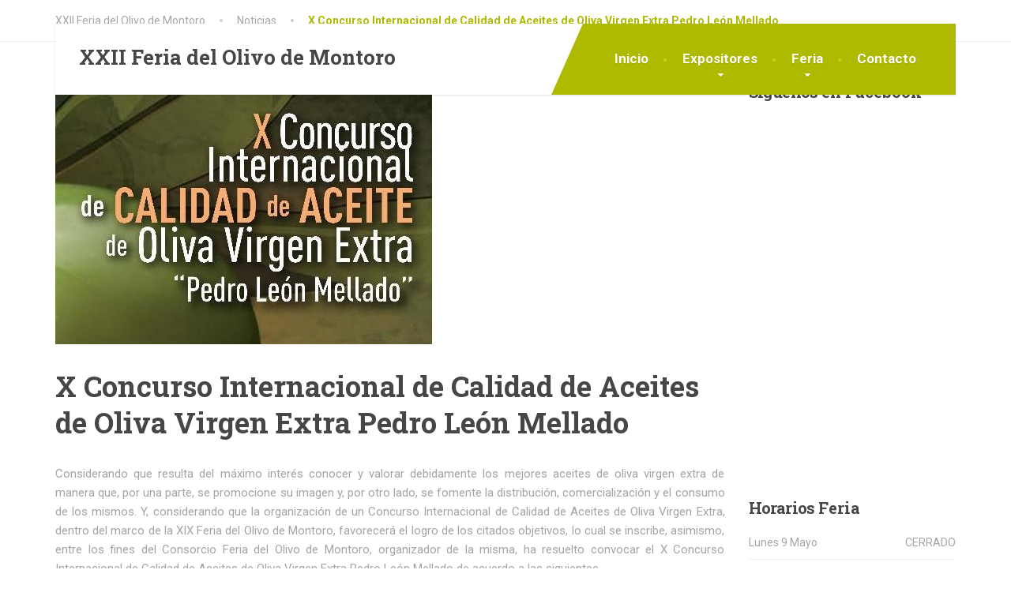

--- FILE ---
content_type: text/html; charset=UTF-8
request_url: https://feriadelolivo.es/x-concurso-internacional-de-calidad-de-aceites-de-oliva-virgen-extra-pedro-leon-mellado/
body_size: 17765
content:
<!DOCTYPE html>
<html lang="es-ES">
<head>
<!-- Google tag (gtag.js) -->
<script async src="https://www.googletagmanager.com/gtag/js?id=G-5B9GGM9RPJ"></script>
<script>
  window.dataLayer = window.dataLayer || [];
  function gtag(){dataLayer.push(arguments);}
  gtag('js', new Date());

  gtag('config', 'G-5B9GGM9RPJ');
</script>
	
<meta charset="UTF-8">
<meta name="viewport" content="width=device-width, initial-scale=1.0">
<link rel="pingback" href="https://feriadelolivo.es/xmlrpc.php">

<!-- HTML5 shim and Respond.js for IE8 support of HTML5 elements and media queries -->
<!--[if lt IE 9]>
  <script src="https://oss.maxcdn.com/html5shiv/3.7.2/html5shiv.min.js"></script>
  <script src="https://oss.maxcdn.com/respond/1.4.2/respond.min.js"></script>
<![endif]-->

<meta name='robots' content='index, follow, max-image-preview:large, max-snippet:-1, max-video-preview:-1' />
<link rel="alternate" hreflang="es" href="https://feriadelolivo.es/x-concurso-internacional-de-calidad-de-aceites-de-oliva-virgen-extra-pedro-leon-mellado/" />
<link rel="alternate" hreflang="en" href="https://feriadelolivo.es/en/x-international-competition-for-the-quality-of-extra-virgin-olive-oils-pedro-leon-mellado/" />

	<!-- This site is optimized with the Yoast SEO plugin v20.3 - https://yoast.com/wordpress/plugins/seo/ -->
	<title>X Concurso Internacional de Calidad de Aceites de Oliva Virgen Extra Pedro León Mellado - XXII Feria del Olivo de Montoro</title>
	<link rel="canonical" href="https://feriadelolivo.es/x-concurso-internacional-de-calidad-de-aceites-de-oliva-virgen-extra-pedro-leon-mellado/" />
	<meta property="og:locale" content="es_ES" />
	<meta property="og:type" content="article" />
	<meta property="og:title" content="X Concurso Internacional de Calidad de Aceites de Oliva Virgen Extra Pedro León Mellado - XXII Feria del Olivo de Montoro" />
	<meta property="og:url" content="https://feriadelolivo.es/x-concurso-internacional-de-calidad-de-aceites-de-oliva-virgen-extra-pedro-leon-mellado/" />
	<meta property="og:site_name" content="XXII Feria del Olivo de Montoro" />
	<meta property="article:published_time" content="2018-03-15T12:50:38+00:00" />
	<meta property="article:modified_time" content="2019-12-18T21:08:00+00:00" />
	<meta property="og:image" content="https://feriadelolivo.es/wp-content/uploads/2018/03/concurso-calidad-aceite-feria-olivo-2018.jpg" />
	<meta property="og:image:width" content="477" />
	<meta property="og:image:height" content="333" />
	<meta property="og:image:type" content="image/jpeg" />
	<meta name="author" content="Feria del Olivo" />
	<meta name="twitter:card" content="summary_large_image" />
	<meta name="twitter:label1" content="Escrito por" />
	<meta name="twitter:data1" content="Feria del Olivo" />
	<meta name="twitter:label2" content="Tiempo de lectura" />
	<meta name="twitter:data2" content="7 minutos" />
	<script type="application/ld+json" class="yoast-schema-graph">{"@context":"https://schema.org","@graph":[{"@type":"WebPage","@id":"https://feriadelolivo.es/x-concurso-internacional-de-calidad-de-aceites-de-oliva-virgen-extra-pedro-leon-mellado/","url":"https://feriadelolivo.es/x-concurso-internacional-de-calidad-de-aceites-de-oliva-virgen-extra-pedro-leon-mellado/","name":"X Concurso Internacional de Calidad de Aceites de Oliva Virgen Extra Pedro León Mellado - XXII Feria del Olivo de Montoro","isPartOf":{"@id":"https://feriadelolivo.es/#website"},"primaryImageOfPage":{"@id":"https://feriadelolivo.es/x-concurso-internacional-de-calidad-de-aceites-de-oliva-virgen-extra-pedro-leon-mellado/#primaryimage"},"image":{"@id":"https://feriadelolivo.es/x-concurso-internacional-de-calidad-de-aceites-de-oliva-virgen-extra-pedro-leon-mellado/#primaryimage"},"thumbnailUrl":"https://feriadelolivo.es/wp-content/uploads/2018/03/concurso-calidad-aceite-feria-olivo-2018.jpg","datePublished":"2018-03-15T12:50:38+00:00","dateModified":"2019-12-18T21:08:00+00:00","author":{"@id":"https://feriadelolivo.es/#/schema/person/17e313330e4d2f2e5dc1bdbe374b1d14"},"breadcrumb":{"@id":"https://feriadelolivo.es/x-concurso-internacional-de-calidad-de-aceites-de-oliva-virgen-extra-pedro-leon-mellado/#breadcrumb"},"inLanguage":"es","potentialAction":[{"@type":"ReadAction","target":["https://feriadelolivo.es/x-concurso-internacional-de-calidad-de-aceites-de-oliva-virgen-extra-pedro-leon-mellado/"]}]},{"@type":"ImageObject","inLanguage":"es","@id":"https://feriadelolivo.es/x-concurso-internacional-de-calidad-de-aceites-de-oliva-virgen-extra-pedro-leon-mellado/#primaryimage","url":"https://feriadelolivo.es/wp-content/uploads/2018/03/concurso-calidad-aceite-feria-olivo-2018.jpg","contentUrl":"https://feriadelolivo.es/wp-content/uploads/2018/03/concurso-calidad-aceite-feria-olivo-2018.jpg","width":477,"height":333},{"@type":"BreadcrumbList","@id":"https://feriadelolivo.es/x-concurso-internacional-de-calidad-de-aceites-de-oliva-virgen-extra-pedro-leon-mellado/#breadcrumb","itemListElement":[{"@type":"ListItem","position":1,"name":"Home","item":"https://feriadelolivo.es/"},{"@type":"ListItem","position":2,"name":"X Concurso Internacional de Calidad de Aceites de Oliva Virgen Extra Pedro León Mellado"}]},{"@type":"WebSite","@id":"https://feriadelolivo.es/#website","url":"https://feriadelolivo.es/","name":"XXII Feria del Olivo de Montoro","description":"","potentialAction":[{"@type":"SearchAction","target":{"@type":"EntryPoint","urlTemplate":"https://feriadelolivo.es/?s={search_term_string}"},"query-input":"required name=search_term_string"}],"inLanguage":"es"},{"@type":"Person","@id":"https://feriadelolivo.es/#/schema/person/17e313330e4d2f2e5dc1bdbe374b1d14","name":"Feria del Olivo","image":{"@type":"ImageObject","inLanguage":"es","@id":"https://feriadelolivo.es/#/schema/person/image/","url":"https://secure.gravatar.com/avatar/0e6e8f9ec1f86911ef4a6d49e0bc9880?s=96&d=mm&r=g","contentUrl":"https://secure.gravatar.com/avatar/0e6e8f9ec1f86911ef4a6d49e0bc9880?s=96&d=mm&r=g","caption":"Feria del Olivo"}}]}</script>
	<!-- / Yoast SEO plugin. -->


<link rel='dns-prefetch' href='//fonts.googleapis.com' />
<link rel="alternate" type="application/rss+xml" title="XXII Feria del Olivo de Montoro &raquo; Feed" href="https://feriadelolivo.es/feed/" />
<link rel="alternate" type="application/rss+xml" title="XXII Feria del Olivo de Montoro &raquo; Feed de los comentarios" href="https://feriadelolivo.es/comments/feed/" />
<link rel="alternate" type="application/rss+xml" title="XXII Feria del Olivo de Montoro &raquo; Comentario X Concurso Internacional de Calidad de Aceites de Oliva Virgen Extra Pedro León Mellado del feed" href="https://feriadelolivo.es/x-concurso-internacional-de-calidad-de-aceites-de-oliva-virgen-extra-pedro-leon-mellado/feed/" />
		<!-- This site uses the Google Analytics by ExactMetrics plugin v7.14.1 - Using Analytics tracking - https://www.exactmetrics.com/ -->
							<script src="//www.googletagmanager.com/gtag/js?id=UA-116045616-1"  data-cfasync="false" data-wpfc-render="false" type="text/javascript" async></script>
			<script data-cfasync="false" data-wpfc-render="false" type="text/javascript">
				var em_version = '7.14.1';
				var em_track_user = true;
				var em_no_track_reason = '';
				
								var disableStrs = [
															'ga-disable-UA-116045616-1',
									];

				/* Function to detect opted out users */
				function __gtagTrackerIsOptedOut() {
					for (var index = 0; index < disableStrs.length; index++) {
						if (document.cookie.indexOf(disableStrs[index] + '=true') > -1) {
							return true;
						}
					}

					return false;
				}

				/* Disable tracking if the opt-out cookie exists. */
				if (__gtagTrackerIsOptedOut()) {
					for (var index = 0; index < disableStrs.length; index++) {
						window[disableStrs[index]] = true;
					}
				}

				/* Opt-out function */
				function __gtagTrackerOptout() {
					for (var index = 0; index < disableStrs.length; index++) {
						document.cookie = disableStrs[index] + '=true; expires=Thu, 31 Dec 2099 23:59:59 UTC; path=/';
						window[disableStrs[index]] = true;
					}
				}

				if ('undefined' === typeof gaOptout) {
					function gaOptout() {
						__gtagTrackerOptout();
					}
				}
								window.dataLayer = window.dataLayer || [];

				window.ExactMetricsDualTracker = {
					helpers: {},
					trackers: {},
				};
				if (em_track_user) {
					function __gtagDataLayer() {
						dataLayer.push(arguments);
					}

					function __gtagTracker(type, name, parameters) {
						if (!parameters) {
							parameters = {};
						}

						if (parameters.send_to) {
							__gtagDataLayer.apply(null, arguments);
							return;
						}

						if (type === 'event') {
							
														parameters.send_to = exactmetrics_frontend.ua;
							__gtagDataLayer(type, name, parameters);
													} else {
							__gtagDataLayer.apply(null, arguments);
						}
					}

					__gtagTracker('js', new Date());
					__gtagTracker('set', {
						'developer_id.dNDMyYj': true,
											});
															__gtagTracker('config', 'UA-116045616-1', {"forceSSL":"true"} );
										window.gtag = __gtagTracker;										(function () {
						/* https://developers.google.com/analytics/devguides/collection/analyticsjs/ */
						/* ga and __gaTracker compatibility shim. */
						var noopfn = function () {
							return null;
						};
						var newtracker = function () {
							return new Tracker();
						};
						var Tracker = function () {
							return null;
						};
						var p = Tracker.prototype;
						p.get = noopfn;
						p.set = noopfn;
						p.send = function () {
							var args = Array.prototype.slice.call(arguments);
							args.unshift('send');
							__gaTracker.apply(null, args);
						};
						var __gaTracker = function () {
							var len = arguments.length;
							if (len === 0) {
								return;
							}
							var f = arguments[len - 1];
							if (typeof f !== 'object' || f === null || typeof f.hitCallback !== 'function') {
								if ('send' === arguments[0]) {
									var hitConverted, hitObject = false, action;
									if ('event' === arguments[1]) {
										if ('undefined' !== typeof arguments[3]) {
											hitObject = {
												'eventAction': arguments[3],
												'eventCategory': arguments[2],
												'eventLabel': arguments[4],
												'value': arguments[5] ? arguments[5] : 1,
											}
										}
									}
									if ('pageview' === arguments[1]) {
										if ('undefined' !== typeof arguments[2]) {
											hitObject = {
												'eventAction': 'page_view',
												'page_path': arguments[2],
											}
										}
									}
									if (typeof arguments[2] === 'object') {
										hitObject = arguments[2];
									}
									if (typeof arguments[5] === 'object') {
										Object.assign(hitObject, arguments[5]);
									}
									if ('undefined' !== typeof arguments[1].hitType) {
										hitObject = arguments[1];
										if ('pageview' === hitObject.hitType) {
											hitObject.eventAction = 'page_view';
										}
									}
									if (hitObject) {
										action = 'timing' === arguments[1].hitType ? 'timing_complete' : hitObject.eventAction;
										hitConverted = mapArgs(hitObject);
										__gtagTracker('event', action, hitConverted);
									}
								}
								return;
							}

							function mapArgs(args) {
								var arg, hit = {};
								var gaMap = {
									'eventCategory': 'event_category',
									'eventAction': 'event_action',
									'eventLabel': 'event_label',
									'eventValue': 'event_value',
									'nonInteraction': 'non_interaction',
									'timingCategory': 'event_category',
									'timingVar': 'name',
									'timingValue': 'value',
									'timingLabel': 'event_label',
									'page': 'page_path',
									'location': 'page_location',
									'title': 'page_title',
								};
								for (arg in args) {
																		if (!(!args.hasOwnProperty(arg) || !gaMap.hasOwnProperty(arg))) {
										hit[gaMap[arg]] = args[arg];
									} else {
										hit[arg] = args[arg];
									}
								}
								return hit;
							}

							try {
								f.hitCallback();
							} catch (ex) {
							}
						};
						__gaTracker.create = newtracker;
						__gaTracker.getByName = newtracker;
						__gaTracker.getAll = function () {
							return [];
						};
						__gaTracker.remove = noopfn;
						__gaTracker.loaded = true;
						window['__gaTracker'] = __gaTracker;
					})();
									} else {
										console.log("");
					(function () {
						function __gtagTracker() {
							return null;
						}

						window['__gtagTracker'] = __gtagTracker;
						window['gtag'] = __gtagTracker;
					})();
									}
			</script>
				<!-- / Google Analytics by ExactMetrics -->
		<script type="text/javascript">
window._wpemojiSettings = {"baseUrl":"https:\/\/s.w.org\/images\/core\/emoji\/14.0.0\/72x72\/","ext":".png","svgUrl":"https:\/\/s.w.org\/images\/core\/emoji\/14.0.0\/svg\/","svgExt":".svg","source":{"concatemoji":"https:\/\/feriadelolivo.es\/wp-includes\/js\/wp-emoji-release.min.js?ver=6.1"}};
/*! This file is auto-generated */
!function(e,a,t){var n,r,o,i=a.createElement("canvas"),p=i.getContext&&i.getContext("2d");function s(e,t){var a=String.fromCharCode,e=(p.clearRect(0,0,i.width,i.height),p.fillText(a.apply(this,e),0,0),i.toDataURL());return p.clearRect(0,0,i.width,i.height),p.fillText(a.apply(this,t),0,0),e===i.toDataURL()}function c(e){var t=a.createElement("script");t.src=e,t.defer=t.type="text/javascript",a.getElementsByTagName("head")[0].appendChild(t)}for(o=Array("flag","emoji"),t.supports={everything:!0,everythingExceptFlag:!0},r=0;r<o.length;r++)t.supports[o[r]]=function(e){if(p&&p.fillText)switch(p.textBaseline="top",p.font="600 32px Arial",e){case"flag":return s([127987,65039,8205,9895,65039],[127987,65039,8203,9895,65039])?!1:!s([55356,56826,55356,56819],[55356,56826,8203,55356,56819])&&!s([55356,57332,56128,56423,56128,56418,56128,56421,56128,56430,56128,56423,56128,56447],[55356,57332,8203,56128,56423,8203,56128,56418,8203,56128,56421,8203,56128,56430,8203,56128,56423,8203,56128,56447]);case"emoji":return!s([129777,127995,8205,129778,127999],[129777,127995,8203,129778,127999])}return!1}(o[r]),t.supports.everything=t.supports.everything&&t.supports[o[r]],"flag"!==o[r]&&(t.supports.everythingExceptFlag=t.supports.everythingExceptFlag&&t.supports[o[r]]);t.supports.everythingExceptFlag=t.supports.everythingExceptFlag&&!t.supports.flag,t.DOMReady=!1,t.readyCallback=function(){t.DOMReady=!0},t.supports.everything||(n=function(){t.readyCallback()},a.addEventListener?(a.addEventListener("DOMContentLoaded",n,!1),e.addEventListener("load",n,!1)):(e.attachEvent("onload",n),a.attachEvent("onreadystatechange",function(){"complete"===a.readyState&&t.readyCallback()})),(e=t.source||{}).concatemoji?c(e.concatemoji):e.wpemoji&&e.twemoji&&(c(e.twemoji),c(e.wpemoji)))}(window,document,window._wpemojiSettings);
</script>
<style type="text/css">
img.wp-smiley,
img.emoji {
	display: inline !important;
	border: none !important;
	box-shadow: none !important;
	height: 1em !important;
	width: 1em !important;
	margin: 0 0.07em !important;
	vertical-align: -0.1em !important;
	background: none !important;
	padding: 0 !important;
}
</style>
	<link rel='stylesheet' id='wp-block-library-css' href='https://feriadelolivo.es/wp-includes/css/dist/block-library/style.min.css?ver=6.1' type='text/css' media='all' />
<link rel='stylesheet' id='classic-theme-styles-css' href='https://feriadelolivo.es/wp-includes/css/classic-themes.min.css?ver=1' type='text/css' media='all' />
<style id='global-styles-inline-css' type='text/css'>
body{--wp--preset--color--black: #000000;--wp--preset--color--cyan-bluish-gray: #abb8c3;--wp--preset--color--white: #ffffff;--wp--preset--color--pale-pink: #f78da7;--wp--preset--color--vivid-red: #cf2e2e;--wp--preset--color--luminous-vivid-orange: #ff6900;--wp--preset--color--luminous-vivid-amber: #fcb900;--wp--preset--color--light-green-cyan: #7bdcb5;--wp--preset--color--vivid-green-cyan: #00d084;--wp--preset--color--pale-cyan-blue: #8ed1fc;--wp--preset--color--vivid-cyan-blue: #0693e3;--wp--preset--color--vivid-purple: #9b51e0;--wp--preset--gradient--vivid-cyan-blue-to-vivid-purple: linear-gradient(135deg,rgba(6,147,227,1) 0%,rgb(155,81,224) 100%);--wp--preset--gradient--light-green-cyan-to-vivid-green-cyan: linear-gradient(135deg,rgb(122,220,180) 0%,rgb(0,208,130) 100%);--wp--preset--gradient--luminous-vivid-amber-to-luminous-vivid-orange: linear-gradient(135deg,rgba(252,185,0,1) 0%,rgba(255,105,0,1) 100%);--wp--preset--gradient--luminous-vivid-orange-to-vivid-red: linear-gradient(135deg,rgba(255,105,0,1) 0%,rgb(207,46,46) 100%);--wp--preset--gradient--very-light-gray-to-cyan-bluish-gray: linear-gradient(135deg,rgb(238,238,238) 0%,rgb(169,184,195) 100%);--wp--preset--gradient--cool-to-warm-spectrum: linear-gradient(135deg,rgb(74,234,220) 0%,rgb(151,120,209) 20%,rgb(207,42,186) 40%,rgb(238,44,130) 60%,rgb(251,105,98) 80%,rgb(254,248,76) 100%);--wp--preset--gradient--blush-light-purple: linear-gradient(135deg,rgb(255,206,236) 0%,rgb(152,150,240) 100%);--wp--preset--gradient--blush-bordeaux: linear-gradient(135deg,rgb(254,205,165) 0%,rgb(254,45,45) 50%,rgb(107,0,62) 100%);--wp--preset--gradient--luminous-dusk: linear-gradient(135deg,rgb(255,203,112) 0%,rgb(199,81,192) 50%,rgb(65,88,208) 100%);--wp--preset--gradient--pale-ocean: linear-gradient(135deg,rgb(255,245,203) 0%,rgb(182,227,212) 50%,rgb(51,167,181) 100%);--wp--preset--gradient--electric-grass: linear-gradient(135deg,rgb(202,248,128) 0%,rgb(113,206,126) 100%);--wp--preset--gradient--midnight: linear-gradient(135deg,rgb(2,3,129) 0%,rgb(40,116,252) 100%);--wp--preset--duotone--dark-grayscale: url('#wp-duotone-dark-grayscale');--wp--preset--duotone--grayscale: url('#wp-duotone-grayscale');--wp--preset--duotone--purple-yellow: url('#wp-duotone-purple-yellow');--wp--preset--duotone--blue-red: url('#wp-duotone-blue-red');--wp--preset--duotone--midnight: url('#wp-duotone-midnight');--wp--preset--duotone--magenta-yellow: url('#wp-duotone-magenta-yellow');--wp--preset--duotone--purple-green: url('#wp-duotone-purple-green');--wp--preset--duotone--blue-orange: url('#wp-duotone-blue-orange');--wp--preset--font-size--small: 13px;--wp--preset--font-size--medium: 20px;--wp--preset--font-size--large: 36px;--wp--preset--font-size--x-large: 42px;--wp--preset--spacing--20: 0.44rem;--wp--preset--spacing--30: 0.67rem;--wp--preset--spacing--40: 1rem;--wp--preset--spacing--50: 1.5rem;--wp--preset--spacing--60: 2.25rem;--wp--preset--spacing--70: 3.38rem;--wp--preset--spacing--80: 5.06rem;}:where(.is-layout-flex){gap: 0.5em;}body .is-layout-flow > .alignleft{float: left;margin-inline-start: 0;margin-inline-end: 2em;}body .is-layout-flow > .alignright{float: right;margin-inline-start: 2em;margin-inline-end: 0;}body .is-layout-flow > .aligncenter{margin-left: auto !important;margin-right: auto !important;}body .is-layout-constrained > .alignleft{float: left;margin-inline-start: 0;margin-inline-end: 2em;}body .is-layout-constrained > .alignright{float: right;margin-inline-start: 2em;margin-inline-end: 0;}body .is-layout-constrained > .aligncenter{margin-left: auto !important;margin-right: auto !important;}body .is-layout-constrained > :where(:not(.alignleft):not(.alignright):not(.alignfull)){max-width: var(--wp--style--global--content-size);margin-left: auto !important;margin-right: auto !important;}body .is-layout-constrained > .alignwide{max-width: var(--wp--style--global--wide-size);}body .is-layout-flex{display: flex;}body .is-layout-flex{flex-wrap: wrap;align-items: center;}body .is-layout-flex > *{margin: 0;}:where(.wp-block-columns.is-layout-flex){gap: 2em;}.has-black-color{color: var(--wp--preset--color--black) !important;}.has-cyan-bluish-gray-color{color: var(--wp--preset--color--cyan-bluish-gray) !important;}.has-white-color{color: var(--wp--preset--color--white) !important;}.has-pale-pink-color{color: var(--wp--preset--color--pale-pink) !important;}.has-vivid-red-color{color: var(--wp--preset--color--vivid-red) !important;}.has-luminous-vivid-orange-color{color: var(--wp--preset--color--luminous-vivid-orange) !important;}.has-luminous-vivid-amber-color{color: var(--wp--preset--color--luminous-vivid-amber) !important;}.has-light-green-cyan-color{color: var(--wp--preset--color--light-green-cyan) !important;}.has-vivid-green-cyan-color{color: var(--wp--preset--color--vivid-green-cyan) !important;}.has-pale-cyan-blue-color{color: var(--wp--preset--color--pale-cyan-blue) !important;}.has-vivid-cyan-blue-color{color: var(--wp--preset--color--vivid-cyan-blue) !important;}.has-vivid-purple-color{color: var(--wp--preset--color--vivid-purple) !important;}.has-black-background-color{background-color: var(--wp--preset--color--black) !important;}.has-cyan-bluish-gray-background-color{background-color: var(--wp--preset--color--cyan-bluish-gray) !important;}.has-white-background-color{background-color: var(--wp--preset--color--white) !important;}.has-pale-pink-background-color{background-color: var(--wp--preset--color--pale-pink) !important;}.has-vivid-red-background-color{background-color: var(--wp--preset--color--vivid-red) !important;}.has-luminous-vivid-orange-background-color{background-color: var(--wp--preset--color--luminous-vivid-orange) !important;}.has-luminous-vivid-amber-background-color{background-color: var(--wp--preset--color--luminous-vivid-amber) !important;}.has-light-green-cyan-background-color{background-color: var(--wp--preset--color--light-green-cyan) !important;}.has-vivid-green-cyan-background-color{background-color: var(--wp--preset--color--vivid-green-cyan) !important;}.has-pale-cyan-blue-background-color{background-color: var(--wp--preset--color--pale-cyan-blue) !important;}.has-vivid-cyan-blue-background-color{background-color: var(--wp--preset--color--vivid-cyan-blue) !important;}.has-vivid-purple-background-color{background-color: var(--wp--preset--color--vivid-purple) !important;}.has-black-border-color{border-color: var(--wp--preset--color--black) !important;}.has-cyan-bluish-gray-border-color{border-color: var(--wp--preset--color--cyan-bluish-gray) !important;}.has-white-border-color{border-color: var(--wp--preset--color--white) !important;}.has-pale-pink-border-color{border-color: var(--wp--preset--color--pale-pink) !important;}.has-vivid-red-border-color{border-color: var(--wp--preset--color--vivid-red) !important;}.has-luminous-vivid-orange-border-color{border-color: var(--wp--preset--color--luminous-vivid-orange) !important;}.has-luminous-vivid-amber-border-color{border-color: var(--wp--preset--color--luminous-vivid-amber) !important;}.has-light-green-cyan-border-color{border-color: var(--wp--preset--color--light-green-cyan) !important;}.has-vivid-green-cyan-border-color{border-color: var(--wp--preset--color--vivid-green-cyan) !important;}.has-pale-cyan-blue-border-color{border-color: var(--wp--preset--color--pale-cyan-blue) !important;}.has-vivid-cyan-blue-border-color{border-color: var(--wp--preset--color--vivid-cyan-blue) !important;}.has-vivid-purple-border-color{border-color: var(--wp--preset--color--vivid-purple) !important;}.has-vivid-cyan-blue-to-vivid-purple-gradient-background{background: var(--wp--preset--gradient--vivid-cyan-blue-to-vivid-purple) !important;}.has-light-green-cyan-to-vivid-green-cyan-gradient-background{background: var(--wp--preset--gradient--light-green-cyan-to-vivid-green-cyan) !important;}.has-luminous-vivid-amber-to-luminous-vivid-orange-gradient-background{background: var(--wp--preset--gradient--luminous-vivid-amber-to-luminous-vivid-orange) !important;}.has-luminous-vivid-orange-to-vivid-red-gradient-background{background: var(--wp--preset--gradient--luminous-vivid-orange-to-vivid-red) !important;}.has-very-light-gray-to-cyan-bluish-gray-gradient-background{background: var(--wp--preset--gradient--very-light-gray-to-cyan-bluish-gray) !important;}.has-cool-to-warm-spectrum-gradient-background{background: var(--wp--preset--gradient--cool-to-warm-spectrum) !important;}.has-blush-light-purple-gradient-background{background: var(--wp--preset--gradient--blush-light-purple) !important;}.has-blush-bordeaux-gradient-background{background: var(--wp--preset--gradient--blush-bordeaux) !important;}.has-luminous-dusk-gradient-background{background: var(--wp--preset--gradient--luminous-dusk) !important;}.has-pale-ocean-gradient-background{background: var(--wp--preset--gradient--pale-ocean) !important;}.has-electric-grass-gradient-background{background: var(--wp--preset--gradient--electric-grass) !important;}.has-midnight-gradient-background{background: var(--wp--preset--gradient--midnight) !important;}.has-small-font-size{font-size: var(--wp--preset--font-size--small) !important;}.has-medium-font-size{font-size: var(--wp--preset--font-size--medium) !important;}.has-large-font-size{font-size: var(--wp--preset--font-size--large) !important;}.has-x-large-font-size{font-size: var(--wp--preset--font-size--x-large) !important;}
.wp-block-navigation a:where(:not(.wp-element-button)){color: inherit;}
:where(.wp-block-columns.is-layout-flex){gap: 2em;}
.wp-block-pullquote{font-size: 1.5em;line-height: 1.6;}
</style>
<link rel='stylesheet' id='contact-form-7-css' href='https://feriadelolivo.es/wp-content/plugins/contact-form-7/includes/css/styles.css?ver=5.7.5.1' type='text/css' media='all' />
<link rel='stylesheet' id='rs-plugin-settings-css' href='https://feriadelolivo.es/wp-content/plugins/revslider/public/assets/css/settings.css?ver=5.4.7' type='text/css' media='all' />
<style id='rs-plugin-settings-inline-css' type='text/css'>
#rs-demo-id {}
</style>
<link rel='stylesheet' id='wpml-legacy-horizontal-list-0-css' href='//feriadelolivo.es/wp-content/plugins/sitepress-multilingual-cms/templates/language-switchers/legacy-list-horizontal/style.css?ver=1' type='text/css' media='all' />
<link rel='stylesheet' id='thelandscaper-main-css' href='https://feriadelolivo.es/wp-content/themes/feriaolivo/style.css?ver=1.4.8.1' type='text/css' media='all' />
<link rel='stylesheet' id='thelandscaper-fonts-css' href='//fonts.googleapis.com/css?family=Roboto%3A400%2C700%7CRoboto+Slab%3A400%2C700&#038;subset=latin%2Clatin-ext' type='text/css' media='all' />
<link rel='stylesheet' id='fancybox-css' href='https://feriadelolivo.es/wp-content/plugins/easy-fancybox/fancybox/1.5.4/jquery.fancybox.min.css?ver=6.1' type='text/css' media='screen' />
<link rel='stylesheet' id='tablepress-default-css' href='https://feriadelolivo.es/wp-content/plugins/tablepress/css/build/default.css?ver=2.3.2' type='text/css' media='all' />
<link rel='stylesheet' id='js_composer_front-css' href='https://feriadelolivo.es/wp-content/plugins/js_composer/assets/css/js_composer.min.css?ver=5.4.5' type='text/css' media='all' />
<link rel='stylesheet' id='bsf-Defaults-css' href='https://feriadelolivo.es/wp-content/uploads/smile_fonts/Defaults/Defaults.css?ver=6.1' type='text/css' media='all' />
<link rel='stylesheet' id='wpgdprc-front-css-css' href='https://feriadelolivo.es/wp-content/plugins/wp-gdpr-compliance/Assets/css/front.css?ver=1679655801' type='text/css' media='all' />
<style id='wpgdprc-front-css-inline-css' type='text/css'>
:root{--wp-gdpr--bar--background-color: #000000;--wp-gdpr--bar--color: #ffffff;--wp-gdpr--button--background-color: #000000;--wp-gdpr--button--background-color--darken: #000000;--wp-gdpr--button--color: #ffffff;}
</style>
<script type='text/javascript' src='https://feriadelolivo.es/wp-content/plugins/google-analytics-dashboard-for-wp/assets/js/frontend-gtag.min.js?ver=7.14.1' id='exactmetrics-frontend-script-js'></script>
<script data-cfasync="false" data-wpfc-render="false" type="text/javascript" id='exactmetrics-frontend-script-js-extra'>/* <![CDATA[ */
var exactmetrics_frontend = {"js_events_tracking":"true","download_extensions":"zip,mp3,mpeg,pdf,docx,pptx,xlsx,rar","inbound_paths":"[{\"path\":\"\\\/go\\\/\",\"label\":\"affiliate\"},{\"path\":\"\\\/recommend\\\/\",\"label\":\"affiliate\"}]","home_url":"https:\/\/feriadelolivo.es","hash_tracking":"false","ua":"UA-116045616-1","v4_id":""};/* ]]> */
</script>
<script type='text/javascript' src='https://feriadelolivo.es/wp-includes/js/jquery/jquery.min.js?ver=3.6.1' id='jquery-core-js'></script>
<script type='text/javascript' src='https://feriadelolivo.es/wp-includes/js/jquery/jquery-migrate.min.js?ver=3.3.2' id='jquery-migrate-js'></script>
<script type='text/javascript' src='https://feriadelolivo.es/wp-content/plugins/revslider/public/assets/js/jquery.themepunch.tools.min.js?ver=5.4.7' id='tp-tools-js'></script>
<script type='text/javascript' src='https://feriadelolivo.es/wp-content/plugins/revslider/public/assets/js/jquery.themepunch.revolution.min.js?ver=5.4.7' id='revmin-js'></script>
<script type='text/javascript' src='https://feriadelolivo.es/wp-content/themes/feriaolivo/assets/js/modernizr-custom.js?ver=6.1' id='thelandscaper-modernizr-js'></script>
<script type='text/javascript' src='https://feriadelolivo.es/wp-content/themes/feriaolivo/assets/js/respimage.min.js?ver=1.2.0' id='thelandscaper-respimg-js'></script>
<script type='text/javascript' id='wpgdprc-front-js-js-extra'>
/* <![CDATA[ */
var wpgdprcFront = {"ajaxUrl":"https:\/\/feriadelolivo.es\/wp-admin\/admin-ajax.php","ajaxNonce":"4c7f919b90","ajaxArg":"security","pluginPrefix":"wpgdprc","blogId":"1","isMultiSite":"","locale":"es_ES","showSignUpModal":"","showFormModal":"","cookieName":"wpgdprc-consent","consentVersion":"","path":"\/","prefix":"wpgdprc"};
/* ]]> */
</script>
<script type='text/javascript' src='https://feriadelolivo.es/wp-content/plugins/wp-gdpr-compliance/Assets/js/front.min.js?ver=1679655801' id='wpgdprc-front-js-js'></script>
<link rel="https://api.w.org/" href="https://feriadelolivo.es/wp-json/" /><link rel="alternate" type="application/json" href="https://feriadelolivo.es/wp-json/wp/v2/posts/7051" /><link rel="EditURI" type="application/rsd+xml" title="RSD" href="https://feriadelolivo.es/xmlrpc.php?rsd" />
<link rel="wlwmanifest" type="application/wlwmanifest+xml" href="https://feriadelolivo.es/wp-includes/wlwmanifest.xml" />
<meta name="generator" content="WordPress 6.1" />
<link rel='shortlink' href='https://feriadelolivo.es/?p=7051' />
<link rel="alternate" type="application/json+oembed" href="https://feriadelolivo.es/wp-json/oembed/1.0/embed?url=https%3A%2F%2Fferiadelolivo.es%2Fx-concurso-internacional-de-calidad-de-aceites-de-oliva-virgen-extra-pedro-leon-mellado%2F" />
<link rel="alternate" type="text/xml+oembed" href="https://feriadelolivo.es/wp-json/oembed/1.0/embed?url=https%3A%2F%2Fferiadelolivo.es%2Fx-concurso-internacional-de-calidad-de-aceites-de-oliva-virgen-extra-pedro-leon-mellado%2F&#038;format=xml" />
<meta name="generator" content="WPML ver:3.9.3 stt:1,2;" />
<style id="customizer-css" type="text/css">body,button,input,select,textarea,.btn,.topbar,.topbar a,.topbar .tagline,.topbar .widget-icon-box .title,.topbar .widget-icon-box .subtitle,.main-navigation li a,.page-header .sub-title,.panel-group .accordion-toggle,.block-posts .widget-title a,.testimonials .testimonial-quote {font-family: 'Roboto';}h1,h2,h3,h4,h5,h6,.jumbotron.carousel .carousel-text h1,.testimonials .testimonial-person .testimonial-author,.dropcap-wrap .dropcap-title,.counter .count-number, .counter .count-before, .counter .count-after {font-family: 'Roboto Slab';}.content h2 {font-size: 19px;}.content h3 {font-size: 17px;}.header .navigation .navbar-brand img { margin-top: px;width: px;}@media (max-width: 992px) {.main-navigation li a {color: #ffffff;border-color: #b8c40a;background-color: #aeba00;}.main-navigation li .sub-menu li a {color: #ffffff;background-color: #aeba00;}.main-navigation > li.nav-toggle-dropdown .nav-toggle-mobile-submenu {background-color: #aeba00;}.header { background-color: #ffffff;}}@media (max-width: 992px) { .topbar { background-color: #3a3a3a; }}.topbar,.topbar a,.topbar .tagline,.topbar .widget-icon-box .title,.topbar .widget-icon-box .subtitle { color: #7d7d7d;}.topbar .fa,.topbar .widget-icon-box .fa,.topbar .widget-social-icons a {color: #646464;}.topbar .widget-icon-box:hover .fa,.topbar .widget-social-icons a:hover .fa,.topbar .menu > li.menu-item-has-children:hover > a {color: #ffffff;}@media (min-width: 992px) {.header { background-color: #3a3a3a;}.main-navigation::before { border-color: transparent transparent transparent #ffffff;}.navigation {background-color: #ffffff;}.main-navigation,.header.header-wide .main-navigation::after {background-color: #aeba00;}.main-navigation li a {color: #ffffff;}.main-navigation li:hover a,.main-navigation li.menu-item-has-children:hover::after {color: ;}.main-navigation li .sub-menu li a {color: #999999;background-color: #434343;}.main-navigation li .sub-menu li:hover > a {color: #fdfdfd;background-color: #3a3a3a;border-bottom-color: #3a3a3a;}.main-navigation>li:hover>a::after,.main-navigation>li:focus>a::after,.main-navigation>li.current-menu-item>a::after,.main-navigation>li.current-menu-item>a:hover::after,.main-navigation>li.current-menu-parent>a::after,.main-navigation>li.current-menu-parent>a:hover::after,.navigation ul>li>a::before {background-color: #c7d319;}}.page-header {text-align: center;background-color: #f2f2f2;background-image: url('https://feriadelolivo.es/wp-content/themes/feriaolivo/assets/images/leafs.png');}.page-header .main-title { color: #333333; }.page-header .sub-title { color: #999999; }.breadcrumbs {text-align: left;background-color: #ffffff;}.breadcrumbs a { color: #a5a5a5; }.breadcrumbs a:hover { color: #9b9b9b; }.breadcrumbs span>span { color: #aeba00; }a,.dropcap,.post-item .title > a:hover,.testimonials .testimonial .author-location,.post .post-left-meta .box.date .day,.post .post-title a:hover,.w-footer .icon-box .fa,.content .icon-box .fa,.opening-times ul li.today,.wpcf7 span,.testimonials .testimonial-person .testimonial-location,.panel-group .accordion-toggle:hover,.panel-group .accordion-toggle::before { color: #aeba00;}.jumbotron.carousel .carousel-topheading { color: #e2ee34; }.w-footer .icon-box:hover .fa,.content .icon-box:hover .fa,a:hover,a:focus,a:active { color: #a4b000; }.counter.count-box .count-icon .fa,.carousel-indicators li.active,.qt-table thead td,.opening-times ul span.right.label,.social-icons a { background-color: #aeba00; }.client-logos img:hover,.cta-button:hover,.brochure-box:hover,.wpcf7-text:focus,.wpcf7-textarea:focus,.comment-form .comment-form-author input:focus,.comment-form .comment-form-email input:focus,.comment-form .comment-form-url input:focus,.comment-form .comment-form-comment textarea:focus { border-color: #aeba00; }.counter.count-box .count-icon .fa::after { border-top-color: #aeba00;}.counter.count-box:hover .count-icon .fa { background-color: #a4b000;}.counter.count-box:hover .count-icon .fa::after { border-top-color: #a4b000;}.btn-primary,.btn-primary:active,.btn-primary:focus,.btn-primary:active:focus,.btn-primary:hover,.wpcf7-submit,span.wpcf7-list-item,button,.navbar-toggle,input[type='button'],input[type='reset'],input[type='submit'],.jumbotron .carousel-indicators li.active,.post-item .vertical-center span,.post-item .label-wrap .label,.testimonials .testimonial-control,.testimonials .testimonial-control:first-of-type::before,.testimonials .testimonial-control:last-of-type::before,.cta-button,.brochure-box,.project-navigation a,.pagination a.current,.pagination span.current,.sidebar .widget.widget_nav_menu .menu li.current-menu-item a,.sidebar .widget.widget_nav_menu .menu li a:hover,.content .widget.widget_nav_menu .menu li.current-menu-item a,.content .widget.widget_nav_menu .menu li a:hover,.panel-group .panel .panel-heading .accordion-toggle[aria-expanded="true"] { background-color: #aeba00;color: #ffffff;}.btn-primary:hover,.wpcf7-submit:hover,span.wpcf7-list-item:hover,button:hover,input[type='button']:hover,input[type='reset']:hover,input[type='submit']:hover,.post-item .vertical-center span:hover,.post-item .label-wrap .label:hover,.testimonials .testimonial-control:hover,.testimonials .testimonial-control:first-of-type:hover::before,.testimonials .testimonial-control:last-of-type:hover::before,.project-navigation a:hover,.pagination a:hover,.project-navigation a:focus { background-color: #a4b000;color: #ffffff;}.post-item .label-wrap .label::after {border-top-color: #aeba00;}.pagination a:hover,span.wpcf7-list-item {border-color: #a4b000;}.post-item .label-wrap .label:hover::after {border-top-color: #a4b000;}body, .content a.icon-box .subtitle {color: #a5a5a5;}.widget-title {color: #aeba00;}.content .widget-title span.light {color: #464646;}.content .widget-title, .custom-title, .project-navigation, .post-meta-data {border-style: dashed;}.main-footer { background-color: ; background-image: url('https://feriadelolivo.es/wp-content/themes/feriaolivo/assets/images/leafs_dark.png'); }.main-footer, .main-footer p, .main-footer .widget_nav_menu ul>li>a { color: #757575; }.footer .widget-title { color: #ffffff; }.bottom-footer { background-color: #292929; }.bottom-footer p { color: #777777; }.bottom-footer a { color: #e4e4e4; }.bottom-footer a:hover { color: #ffffff; }.layout-boxed { background-color: #ffffff; };</style>
<meta name="generator" content="Powered by WPBakery Page Builder - drag and drop page builder for WordPress."/>
<!--[if lte IE 9]><link rel="stylesheet" type="text/css" href="https://feriadelolivo.es/wp-content/plugins/js_composer/assets/css/vc_lte_ie9.min.css" media="screen"><![endif]--><meta name="generator" content="Powered by Slider Revolution 5.4.7 - responsive, Mobile-Friendly Slider Plugin for WordPress with comfortable drag and drop interface." />
<link rel="icon" href="https://feriadelolivo.es/wp-content/uploads/2022/06/cropped-ESCUDO-CONSORCIO-32x32.png" sizes="32x32" />
<link rel="icon" href="https://feriadelolivo.es/wp-content/uploads/2022/06/cropped-ESCUDO-CONSORCIO-192x192.png" sizes="192x192" />
<link rel="apple-touch-icon" href="https://feriadelolivo.es/wp-content/uploads/2022/06/cropped-ESCUDO-CONSORCIO-180x180.png" />
<meta name="msapplication-TileImage" content="https://feriadelolivo.es/wp-content/uploads/2022/06/cropped-ESCUDO-CONSORCIO-270x270.png" />
<script type="text/javascript">function setREVStartSize(e){
				document.addEventListener("DOMContentLoaded", function() {
					try{ e.c=jQuery(e.c);var i=jQuery(window).width(),t=9999,r=0,n=0,l=0,f=0,s=0,h=0;
						if(e.responsiveLevels&&(jQuery.each(e.responsiveLevels,function(e,f){f>i&&(t=r=f,l=e),i>f&&f>r&&(r=f,n=e)}),t>r&&(l=n)),f=e.gridheight[l]||e.gridheight[0]||e.gridheight,s=e.gridwidth[l]||e.gridwidth[0]||e.gridwidth,h=i/s,h=h>1?1:h,f=Math.round(h*f),"fullscreen"==e.sliderLayout){var u=(e.c.width(),jQuery(window).height());if(void 0!=e.fullScreenOffsetContainer){var c=e.fullScreenOffsetContainer.split(",");if (c) jQuery.each(c,function(e,i){u=jQuery(i).length>0?u-jQuery(i).outerHeight(!0):u}),e.fullScreenOffset.split("%").length>1&&void 0!=e.fullScreenOffset&&e.fullScreenOffset.length>0?u-=jQuery(window).height()*parseInt(e.fullScreenOffset,0)/100:void 0!=e.fullScreenOffset&&e.fullScreenOffset.length>0&&(u-=parseInt(e.fullScreenOffset,0))}f=u}else void 0!=e.minHeight&&f<e.minHeight&&(f=e.minHeight);e.c.closest(".rev_slider_wrapper").css({height:f})					
					}catch(d){console.log("Failure at Presize of Slider:"+d)}
				});
			};</script>
		<style type="text/css" id="wp-custom-css">
			.main-footer .row #custom_html-2 { width:50% !important; }

.main-footer .row #custom_html-3 { width:50% !important; }

.titulos-condiciones {
    font-size: 22px;
    color: #333333 !important;
    font-weight: bold !important;
    text-decoration: underline;
    text-decoration-color: #98a903;
}
.resaltar-hora {
	    color: #98a903 !important;
    font-weight: bold;
}		</style>
		<style type="text/css" data-type="vc_shortcodes-custom-css">.vc_custom_1521281414670{margin-top: 75px !important;}</style><noscript><style type="text/css"> .wpb_animate_when_almost_visible { opacity: 1; }</style></noscript></head>

<body class="post-template-default single single-post postid-7051 single-format-standard group-blog no-topbar header-default wpb-js-composer js-comp-ver-5.4.5 vc_responsive">
<div class="layout-boxed">
	
<header class="header header-default">

	
	<div class="container">
		<div class="navigation" aria-label="Main Menu">

			<div class="navbar-header">
				<button type="button" class="navbar-toggle collapsed" data-toggle="collapse" data-target="#navbar" aria-expanded="false" aria-controls="navbar">
					<span class="navbar-toggle-text">MENÚ</span>
					<span class="navbar-toggle-icon">
						<span class="icon-bar"></span>
						<span class="icon-bar"></span>
						<span class="icon-bar"></span>
					</span>
				</button>

				<a href="https://feriadelolivo.es/" title="XXII Feria del Olivo de Montoro" class="navbar-brand">
												<div class="site-title">XXII Feria del Olivo de Montoro</div>
										</a>
			</div>

			<nav id="navbar" class="collapse navbar-collapse">
				<ul id="menu-menu-principal" class="main-navigation" role="menubar"><li id="menu-item-6909" class="menu-item menu-item-type-post_type menu-item-object-page menu-item-home menu-item-6909"><a href="https://feriadelolivo.es/">Inicio</a></li>
<li id="menu-item-6850" class="menu-item menu-item-type-custom menu-item-object-custom menu-item-has-children menu-item-6850" aria-haspopup="true" aria-expanded="false" tabindex="0"><a>Expositores</a>
<ul class="sub-menu" role="menu">
	<li id="menu-item-9421" class="menu-item menu-item-type-post_type menu-item-object-page menu-item-9421"><a href="https://feriadelolivo.es/planos-y-listado-expositores/">Planos</a></li>
	<li id="menu-item-9422" class="menu-item menu-item-type-post_type menu-item-object-page menu-item-9422"><a href="https://feriadelolivo.es/condiciones/">Condiciones</a></li>
	<li id="menu-item-9423" class="menu-item menu-item-type-custom menu-item-object-custom menu-item-9423"><a href="https://feriadelolivo.es/wp-content/uploads/2024/04/SOLICITUD_DE_INSCRIPCION_XXII_FERIA_OLIVO-10.pdf">Registro</a></li>
</ul>
</li>
<li id="menu-item-6854" class="menu-item menu-item-type-custom menu-item-object-custom menu-item-has-children menu-item-6854" aria-haspopup="true" aria-expanded="false" tabindex="0"><a>Feria</a>
<ul class="sub-menu" role="menu">
	<li id="menu-item-9500" class="menu-item menu-item-type-post_type menu-item-object-page menu-item-9500"><a href="https://feriadelolivo.es/programacion/">Jornadas técnicas</a></li>
	<li id="menu-item-9552" class="menu-item menu-item-type-post_type menu-item-object-page menu-item-9552"><a href="https://feriadelolivo.es/actividades/">Actividades</a></li>
	<li id="menu-item-6996" class="menu-item menu-item-type-post_type menu-item-object-page menu-item-6996"><a href="https://feriadelolivo.es/noticias/">Noticias</a></li>
	<li id="menu-item-9432" class="menu-item menu-item-type-post_type menu-item-object-page menu-item-9432"><a href="https://feriadelolivo.es/concursos-2/">Concursos</a></li>
	<li id="menu-item-9604" class="menu-item menu-item-type-post_type menu-item-object-page menu-item-9604"><a href="https://feriadelolivo.es/premiados/">Premiados</a></li>
	<li id="menu-item-7185" class="menu-item menu-item-type-post_type menu-item-object-page menu-item-7185"><a href="https://feriadelolivo.es/galeria/">Galería fotografías</a></li>
</ul>
</li>
<li id="menu-item-9450" class="menu-item menu-item-type-post_type menu-item-object-page menu-item-9450"><a href="https://feriadelolivo.es/contacto-copy/">Contacto</a></li>
</ul>			</nav>

		</div>
		<div class="sticky-offset"></div>
	</div>

</header>

		<div class="breadcrumbs">
			<div class="container">	
				<!-- Breadcrumb NavXT 7.2.0 -->
<span property="itemListElement" typeof="ListItem"><a property="item" typeof="WebPage" title="Ir a XXII Feria del Olivo de Montoro." href="https://feriadelolivo.es" class="home" ><span property="name">XXII Feria del Olivo de Montoro</span></a><meta property="position" content="1"></span><span property="itemListElement" typeof="ListItem"><a property="item" typeof="WebPage" title="Go to the Noticias Categoría archives." href="https://feriadelolivo.es/noticias/" class="taxonomy category" ><span property="name">Noticias</span></a><meta property="position" content="2"></span><span property="itemListElement" typeof="ListItem"><span property="name" class="post post-post current-item">X Concurso Internacional de Calidad de Aceites de Oliva Virgen Extra Pedro León Mellado</span><meta property="url" content="https://feriadelolivo.es/x-concurso-internacional-de-calidad-de-aceites-de-oliva-virgen-extra-pedro-leon-mellado/"><meta property="position" content="3"></span>			</div>
		</div>
	

<div class="content">
	<div class="container">
		<div class="row">
			<main class="col-xs-12 col-md-9">

				
					<article class="post-inner post-7051 post type-post status-publish format-standard has-post-thumbnail hentry category-noticias">
						
													<a href="https://feriadelolivo.es/x-concurso-internacional-de-calidad-de-aceites-de-oliva-virgen-extra-pedro-leon-mellado/">
								<img width="477" height="333" src="https://feriadelolivo.es/wp-content/uploads/2018/03/concurso-calidad-aceite-feria-olivo-2018.jpg" class="img-responsive wp-post-image" alt="" decoding="async" srcset="https://feriadelolivo.es/wp-content/uploads/2018/03/concurso-calidad-aceite-feria-olivo-2018.jpg 477w, https://feriadelolivo.es/wp-content/uploads/2018/03/concurso-calidad-aceite-feria-olivo-2018-300x209.jpg 300w" sizes="(max-width: 477px) 100vw, 477px" />	
							</a>
												
						
						<h1 class="post-title entry-title">X Concurso Internacional de Calidad de Aceites de Oliva Virgen Extra Pedro León Mellado</h1>
						
						<div class="post-content">
							<div class="vc_row wpb_row vc_row-fluid"><div class="wpb_column vc_column_container vc_col-sm-12"><div class="vc_column-inner "><div class="wpb_wrapper">
	<div class="wpb_text_column wpb_content_element " >
		<div class="wpb_wrapper">
			<p style="text-align: justify;">Considerando que resulta del máximo interés conocer y valorar debidamente los mejores aceites de oliva virgen extra de manera que, por una parte, se promocione su imagen y, por otro lado, se fomente la distribución, comercialización y el consumo de los mismos. Y, considerando que la organización de un Concurso Internacional de Calidad de Aceites de Oliva Virgen Extra, dentro del marco de la XIX Feria del Olivo de Montoro, favorecerá el logro de los citados objetivos, lo cual se inscribe, asimismo, entre los fines del Consorcio Feria del Olivo de Montoro, organizador de la misma, ha resuelto convocar el X Concurso Internacional de Calidad de Aceites de Oliva Virgen Extra Pedro León Mellado de acuerdo a las siguientes.<br />
BASES</p>
<p style="text-align: justify;"><strong>I.- REQUISITOS</strong></p>
<p style="text-align: justify;">I.1.- Participantes.- Podrán participar en el presente Concurso los productores de cualquier país. Se considerará productor a toda persona física y/o jurídica titular de una almazara autorizada<br />
I.2.- Lote mínimo.- Las muestras deben de proceder de un lote homogéneo de producción, de al menos 3.000 kilos.<br />
I.3.- Participación.- Cada titular de almazara de producción podrá presentar a concurso muestras de un solo lote como máximo. En caso de que el concursante presentare muestras de más de un aceite, sólo se aceptará la última tomada según conste en el Acta Notarial.<br />
I.4.- Aceites admitidos a concurso.- Sólo se admitirán a concurso los Aceites de Oliva Virgen Extra a granel producidos en la campaña 2017/2018, que cumplan la legislación vigente. Dichos aceites deberán reunir los requisitos que para los aceites de oliva virgen extra establece el Reglamento UE) no 1348/2013 de la Comisión de 16 de diciembre y modificaciones posteriores.<br />
I.5.-Recogida y envío de muestras.- La recogida de muestras se realizará por el titular de la almazara ante Notario, que levantará el acta correspondiente, en la que constarán: los datos del concursante, almazara o almacén donde se encuentra depositado el aceite, identificación del depósito o trujal del que se extrae la muestra y la cantidad de aceite de oliva virgen extra que contiene así como la fecha y hora de toma de la muestra.<br />
I.5.1.- De la unidad de almacenamiento que contenga el lote homogéneo se tomará una muestra, que se distribuirá en cuatro frascos de vidrio no transparente y 500 ml cada uno, y una vez llenos se cerrarán herméticamente con tapón inviolable.<br />
I.5.2.- Cada frasco acompañado de una etiqueta (no adhesiva) en la que consten los datos identificativos del concursante, se introducirá en una funda que será lacrada y sellada por el Notario.<br />
En el caso de muestras pertenecientes a la D.O. Montoro- Adamuz, se incluirá también la correspondiente certificación del Consejo Regulador de la misma.<br />
I.5.3.- De los cuatro frascos de la muestra, uno quedará en poder del titular concursante, y los otros tres junto con el Acta Notarial deberán enviarse en un único embalaje, mediante agencia de transporte a:<br />
<strong><br />
“X CONCURSO INTERNACIONAL DE CALIDAD DE ACEITES DE OLIVA VIRGEN EXTRA PEDRO LEÓN MELLADO”.<br />
FUNDACIÓN PATRIMONIO COMUNAL OLIVARERO</strong></p>
<p style="text-align: justify;">Complejo Oleícola de Montoro – Barriada de la Estación, s/n. 14600 MONTORO (Córdoba) – Telf.: 957 160 289<br />
I.5.4.- Los gastos originados por las actuaciones descritas en los anteriores apartados serán de cuenta del titular concursante.<br />
I.6.- Plazo de presentación.- El plazo de admisión a concurso finalizará el día 16 de Abril a las 15 horas. No serán admitidas en el concurso las recibidas con posterioridad a este plazo.</p>
<p style="text-align: justify;">II.- JURADO<br />
II.1.-Para la concesión de los premios se formará un Jurado, a propuesta y presidido por la Presidenta del Consorcio Feria del Olivo de Montoro, o persona en quien delegue, e integrado por catadores de reconocido prestigio. Como Secretario actuará el director de AEMO (Asociación Española de Municipios del Olivo).</p>
<p style="text-align: justify;">III.- PROCEDIMIENTO<br />
III.1.- Codificación de muestras.- Las muestras recibidas se entregarán a un Notario, que procederá a la apertura de los embalajes, identificación de las muestras y asignará una codificación secreta y una vez levantada la correspondiente Acta las remitirá al Complejo Oleícola de la Fundación Patrimonio Comunal Olivarero.<br />
III.2.- Control físico-químico de calidad.- Aquellas muestras que no reúnan las condiciones establecidas para los aceites de oliva virgen extra en el Reglamento (CEE) no 2568/91 y normas de desarrollo, serán declaradas fuera de concurso.<br />
III.3.- Panel de cata.- Las muestras que superen el control físico-químico, se someterán a la evaluación sensorial por los expertos catadores dirigida por el Jefe de Panel, en la Sala de Catas del Complejo Oleícola de la Fundación Patrimonio Comunal Olivarero.<br />
III.4.- Clasificación de los Aceites. Clasificará los aceites en cada uno de los siguientes grupos, en función del valor de la intensidad de la mediana y el tipo de frutado.<br />
FRUTADO VERDE: Conjunto de sensaciones olfativas características del aceite que recuerdan a los frutos verdes, dependientes de la variedad de las aceitunas, procedente de frutos verdes, sanos y frescos, y percibido por vía directa y/o retronasal.<br />
FRUTADO MADURO: Conjunto de sensaciones olfativas características del aceite percibidas por vía directa y/o retronasal, que recuerdan a los frutos maduros, o mezcla de maduros y verdes, procedente de frutos frescos.<br />
El Consorcio se reserva el derecho de realizar análisis físico- químicos de comprobación y, en su caso, de descalificar aquel aceite que no cumpla con los parámetros establecidos por la normativa.<br />
II.5.- Selección.- Agrupados los aceites conforme a la anterior clasificación, los catadores puntuarán cada muestra sobre una escala de 1 a 9, atendiendo a la intensidad, equilibrio, armonía y complejidad olfato-gustativa y táctil, que refleje el perfil realizado por el catador.<br />
III.5.1.- Con el perfil y la puntuación asignada por cada catador, el Jefe de Panel, procederá a obtener el valor de la media que alcanza cada muestra y su perfil organoléptico, ordenando las muestras de mayor a menor, y así determinar un máximo de 5 muestras de mayor puntuación para cada grupo.<br />
En caso de existir empate entre las puntuaciones otorgadas por el panel a cada una de las muestras, o si las diferencias entre las mismas son iguales o inferiores a 0’10 puntos, se utilizará, con objeto de deshacer el empate, el Índice de Calidad Global, desarrollado por el Consejo Oleícola Internacional, para la diferenciación de calidades.<br />
Asimismo, se concederá el Premio Especial al Mejor Aceite de Oliva Virgen Extra de la Denominación de Origen de Montoro -Adamúz al aceite con mayor puntuación de entre las muestras que se acrediten mediante la certificación del Consejo Regulador de la citada D.O.<br />
III.6.- Los resultados y respectivo perfil organoléptico de las siete muestras ganadoras, serán presentadas por el Jefe de Panel al Jurado, levantándose Acta por el secretario en la que se indique los códigos correspondientes a cada una de las muestras ganadoras, la puntuación y el perfil organoléptico.<br />
III.6.1.- Los resultados del Jurado serán inapelables.<br />
III.6.2.- El Acta del Jurado será remitida por el Secretario al Notario dador de las codificaciones secretas, quién a su vez levantará Acta en la que se hará constar el concursante que corresponde a cada una de las claves asignadas a las respectivas muestras ganadoras.<br />
III.6.3.- El Acta notarial con los nombres de los ganadores será remitido a la Presidenta del Consorcio Feria del Olivo de Montoro.</p>
<p style="text-align: justify;">IV.- PREMIOS.<br />
IV.1.- Primer, Segundo y Tercer Premio al Mejor Aceite de Oliva Virgen Extra del grupo Frutados Verdes<br />
IV.2.- Primer, Segundo y Tercer Premio al Mejor Aceite de Oliva Virgen Extra del grupo Frutados Maduros<br />
IV.3.- Premio Especial al Mejor Aceite de Oliva Virgen Extra de la Denominación de Origen de Montoro – Adamúz.<br />
IV.4.- Los Premios serán entregados en el Acto de Clausura de la Feria.<br />
IV.5.- Los premiados pueden reflejar la concesión del Premio que haya obtenido en los envasados de la muestra premiada.</p>

		</div>
	</div>
</div></div></div></div><div class="vc_row wpb_row vc_row-fluid vc_custom_1521281414670"><div class="wpb_column vc_column_container vc_col-sm-12"><div class="vc_column-inner "><div class="wpb_wrapper">
	<div class="wpb_text_column wpb_content_element " >
		<div class="wpb_wrapper">
			<p><object data="http://nmvqqdw.cluster030.hosting.ovh.net/wp-content/uploads/2018/04/Concurso-CALIDADACEITE_4.pdf" type="application/pdf" width="100%" height="800px">En versiones móviles es necesario descargar el fichero .pdf para rellenarlo, puedes descargarlo haciendo click en el siguiente boton <a href="http://nmvqqdw.cluster030.hosting.ovh.net/wp-content/uploads/2018/04/Concurso-CALIDADACEITE_4.pdf" target="_blank" class="btn btn-primary fullwidth" ><i class="fa fa-file-pdf"></i>Díptico calidad aceite</a> </object></p>

		</div>
	</div>
</div></div></div></div>
						</div>

						<div class="clearfix"></div>

						
<div class="social-sharing-buttons clearfix">
	<span data-toggle="tooltip" data-original-title="Compartir">
		<i class="fa fa-share-alt"></i>
	</span>
			<a class="twitter" href="http://twitter.com/intent/tweet/?text=X Concurso Internacional de Calidad de Aceites de Oliva Virgen Extra Pedro León Mellado&url=https://feriadelolivo.es/x-concurso-internacional-de-calidad-de-aceites-de-oliva-virgen-extra-pedro-leon-mellado/" title="X Concurso Internacional de Calidad de Aceites de Oliva Virgen Extra Pedro León Mellado" onclick="window.open(this.href, 'newwindow', 'width=700,height=450'); return false;">Twitter</a>
				<a class="facebook" href="http://www.facebook.com/sharer/sharer.php?u=https://feriadelolivo.es/x-concurso-internacional-de-calidad-de-aceites-de-oliva-virgen-extra-pedro-leon-mellado/" title="X Concurso Internacional de Calidad de Aceites de Oliva Virgen Extra Pedro León Mellado" onclick="window.open(this.href, 'newwindow', 'width=700,height=450'); return false;">Facebook</a>
				<a class="gplus" href="http://plus.google.com/share?url=https://feriadelolivo.es/x-concurso-internacional-de-calidad-de-aceites-de-oliva-virgen-extra-pedro-leon-mellado/" title="X Concurso Internacional de Calidad de Aceites de Oliva Virgen Extra Pedro León Mellado" onclick="window.open(this.href, 'newwindow', 'width=700,height=450'); return false;">Google+</a>
				<a class="linkedin" href="http://www.linkedin.com/shareArticle?mini=true&url=https://feriadelolivo.es/x-concurso-internacional-de-calidad-de-aceites-de-oliva-virgen-extra-pedro-leon-mellado/&title=X Concurso Internacional de Calidad de Aceites de Oliva Virgen Extra Pedro León Mellado" title="X Concurso Internacional de Calidad de Aceites de Oliva Virgen Extra Pedro León Mellado" onclick="window.open(this.href, 'newwindow', 'width=700,height=450'); return false;">LinkedIn</a>
	</div>
						<!-- Multi Page in One Post -->
						
											</article>

							</main>

							<div class="col-xs-12 col-md-3 ">
					<aside class="sidebar widget-area">
													<div class="widget widget-facebook" id="qt_facebook-1">				<h6 class="widget-title"><span class="light">Síguenos</span> en Facebook</h6>
			
			<div class="fb-iframe">
				<iframe src="//www.facebook.com/plugins/likebox.php?title=%3Cspan+class%3D%22light%22%3ES%C3%ADguenos%3C%2Fspan%3E+en+Facebook&amp;href=https%3A%2F%2Fwww.facebook.com%2FFeria-del-Olivo-de-Montoro-541304819245022%2F&amp;height=425&amp;width=263&amp;hide_cover=0&amp;show_facepile=1&amp;show_posts=1&amp;small_header=1" frameborder="0"></iframe>
				<style type="text/css">
					.fb-iframe iframe { min-height: 425px; min-width: 425px; max-width: 100%; }
				</style>
			</div>

			</div><div class="widget widget-opening-hours" id="qt_opening_hours-1"><h6 class="widget-title"><span class="light">Horarios</span> Feria</h6><div class="opening-times"><ul><li class="weekday">Lunes 9  Mayo<span class="right">CERRADO</span></li><li class="weekday">Martes 10 Mayo<span class="right">CERRADO</span></li><li class="weekday today">Miércoles 11 Mayo<span class="right">11:00-20:00</span></li><li class="weekday">Jueves 12 Mayo<span class="right">11:00-20:00</span></li><li class="weekday">Viernes 13 Mayo<span class="right">11:00-20:00</span></li><li class="weekday">Sábado 14 Mayo<span class="right">11:00-15:00</span></li><li class="weekday">Domingo 15 Mayo<span class="right">CERRADO</span></li></ul></div></div><div class="widget_text widget widget_custom_html" id="custom_html-2"><h6 class="widget-title"><span class="light">Ubicación</span></h6><div class="textwidget custom-html-widget"><iframe src="https://www.google.com/maps/embed?pb=!1m14!1m8!1m3!1d1571.8466864590025!2d-4.3815057!3d38.007612!3m2!1i1024!2i768!4f13.1!3m3!1m2!1s0xd6c563eb7b287d7%3A0xe54eff5ae17c495a!2sFeria+del+Olivo+de+Montoro!5e0!3m2!1ses!2ses!4v1521191758800" width="100%" height="220" frameborder="0" style="border:0" allowfullscreen></iframe></div></div><div class="widget_text widget widget_custom_html" id="custom_html-4"><h6 class="widget-title"><span class="light">Facturas</span> Electrónicas FACe</h6><div class="textwidget custom-html-widget"><a href="https://face.gob.es/es" target="_blank" rel="noopener"><img class="aligncenter wp-image-7046 size-full" src="https://feriadelolivo.es/wp-content/uploads/2018/03/banner-face-facturas.png" alt="" width="300" height="250" /></a>
</div></div>											</aside>
				</div>
			
		</div>
	</div>
</div>


<footer class="footer" id="footer">

	
	<div class="bottom-footer">
		<div class="container">
			<div class="row">
				<div class="col-xs-12 col-md-3">
					<div class="bottom-left">
						<p>© Copyright 2018 | <a href="http://nmvqqdw.cluster030.hosting.ovh.net/sitemap_index.xml">Sitemap</a></p>
					</div>
				</div>
				<div class="col-xs-12 col-md-6">
					<div class="bottom-middle">
													<p><a href="http://feriadelolivo.es/aviso-legal" target="_blank">Aviso legal</a> | <a href="http://feriadelolivo.es/politica-privacidad/" target="_blank">Política privacidad</a> | <a href="http://feriadelolivo.es/politica-cookies" target="_blank">Política de cookies</a></p>
											</div>
				</div>
				<div class="col-xs-12 col-md-3">
					<div class="bottom-right">
						<p>Diseñado por <a href="https://efectorebote.com/" target="_blank" title="Diseño y posicionamiento web">Efecto Rebote</a></p>
					</div>
				</div>
			</div>
			<div class="row">
				<div class="col-xs-12">
					<div class="bottom-center">
						
<div class="wpml-ls-statics-shortcode_actions wpml-ls wpml-ls-legacy-list-horizontal">
	<ul><li class="wpml-ls-slot-shortcode_actions wpml-ls-item wpml-ls-item-es wpml-ls-current-language wpml-ls-first-item wpml-ls-item-legacy-list-horizontal">
				<a href="https://feriadelolivo.es/x-concurso-internacional-de-calidad-de-aceites-de-oliva-virgen-extra-pedro-leon-mellado/" class="wpml-ls-link"><img class="wpml-ls-flag" src="https://feriadelolivo.es/wp-content/plugins/sitepress-multilingual-cms/res/flags/es.png" alt="es" title="Español"></a>
			</li><li class="wpml-ls-slot-shortcode_actions wpml-ls-item wpml-ls-item-en wpml-ls-last-item wpml-ls-item-legacy-list-horizontal">
				<a href="https://feriadelolivo.es/en/x-international-competition-for-the-quality-of-extra-virgin-olive-oils-pedro-leon-mellado/" class="wpml-ls-link"><img class="wpml-ls-flag" src="https://feriadelolivo.es/wp-content/plugins/sitepress-multilingual-cms/res/flags/en.png" alt="en" title="English"></a>
			</li></ul>
</div>					</div>
				</div>
			</div>
		</div>
	</div>

			<a class="scrollToTop" href="#">
			<i class="fa fa-angle-up"></i>
		</a>
	
</footer>

</div><!-- end layout boxed wrapper -->

<script type='text/javascript' src='https://feriadelolivo.es/wp-content/plugins/contact-form-7/includes/swv/js/index.js?ver=5.7.5.1' id='swv-js'></script>
<script type='text/javascript' id='contact-form-7-js-extra'>
/* <![CDATA[ */
var wpcf7 = {"api":{"root":"https:\/\/feriadelolivo.es\/wp-json\/","namespace":"contact-form-7\/v1"}};
/* ]]> */
</script>
<script type='text/javascript' src='https://feriadelolivo.es/wp-content/plugins/contact-form-7/includes/js/index.js?ver=5.7.5.1' id='contact-form-7-js'></script>
<script type='text/javascript' src='https://feriadelolivo.es/wp-includes/js/underscore.min.js?ver=1.13.4' id='underscore-js'></script>
<script type='text/javascript' id='thelandscaper-main-js-extra'>
/* <![CDATA[ */
var TheLandscaper = {"themePath":"https:\/\/feriadelolivo.es\/wp-content\/themes\/feriaolivo"};
/* ]]> */
</script>
<script type='text/javascript' src='https://feriadelolivo.es/wp-content/themes/feriaolivo/assets/js/main.min.js?ver=1.4.8.1' id='thelandscaper-main-js'></script>
<script type='text/javascript' src='https://feriadelolivo.es/wp-includes/js/comment-reply.min.js?ver=6.1' id='comment-reply-js'></script>
<script type='text/javascript' src='https://feriadelolivo.es/wp-content/plugins/easy-fancybox/fancybox/1.5.4/jquery.fancybox.min.js?ver=6.1' id='jquery-fancybox-js'></script>
<script type='text/javascript' id='jquery-fancybox-js-after'>
var fb_timeout, fb_opts={'overlayShow':true,'hideOnOverlayClick':true,'showCloseButton':true,'margin':20,'enableEscapeButton':true,'autoScale':true };
if(typeof easy_fancybox_handler==='undefined'){
var easy_fancybox_handler=function(){
jQuery([".nolightbox","a.wp-block-fileesc_html__button","a.pin-it-button","a[href*='pinterest.com\/pin\/create']","a[href*='facebook.com\/share']","a[href*='twitter.com\/share']"].join(',')).addClass('nofancybox');
jQuery('a.fancybox-close').on('click',function(e){e.preventDefault();jQuery.fancybox.close()});
/* IMG */
var fb_IMG_select=jQuery('a[href*=".jpg" i]:not(.nofancybox,li.nofancybox>a),area[href*=".jpg" i]:not(.nofancybox),a[href*=".png" i]:not(.nofancybox,li.nofancybox>a),area[href*=".png" i]:not(.nofancybox),a[href*=".webp" i]:not(.nofancybox,li.nofancybox>a),area[href*=".webp" i]:not(.nofancybox)');
fb_IMG_select.addClass('fancybox image');
var fb_IMG_sections=jQuery('.gallery,.wp-block-gallery,.tiled-gallery,.wp-block-jetpack-tiled-gallery');
fb_IMG_sections.each(function(){jQuery(this).find(fb_IMG_select).attr('rel','gallery-'+fb_IMG_sections.index(this));});
jQuery('a.fancybox,area.fancybox,.fancybox>a').each(function(){jQuery(this).fancybox(jQuery.extend(true,{},fb_opts,{'transitionIn':'elastic','transitionOut':'elastic','opacity':false,'hideOnContentClick':false,'titleShow':true,'titlePosition':'over','titleFromAlt':true,'showNavArrows':true,'enableKeyboardNav':true,'cyclic':false}))});
};};
var easy_fancybox_auto=function(){setTimeout(function(){jQuery('a#fancybox-auto,#fancybox-auto>a').first().trigger('click')},1000);};
jQuery(easy_fancybox_handler);jQuery(document).on('post-load',easy_fancybox_handler);
jQuery(easy_fancybox_auto);
</script>
<script type='text/javascript' src='https://feriadelolivo.es/wp-content/plugins/easy-fancybox/vendor/jquery.easing.min.js?ver=1.4.1' id='jquery-easing-js'></script>
<script type='text/javascript' src='https://feriadelolivo.es/wp-content/plugins/easy-fancybox/vendor/jquery.mousewheel.min.js?ver=3.1.13' id='jquery-mousewheel-js'></script>
<script type='text/javascript' id='q2w3_fixed_widget-js-extra'>
/* <![CDATA[ */
var q2w3_sidebar_options = [{"sidebar":"sidebar","use_sticky_position":false,"margin_top":125,"margin_bottom":0,"stop_elements_selectors":"footer","screen_max_width":0,"screen_max_height":0,"widgets":["#qt_facebook-1","#qt_facebook-2"]}];
/* ]]> */
</script>
<script type='text/javascript' src='https://feriadelolivo.es/wp-content/plugins/q2w3-fixed-widget/js/frontend.min.js?ver=6.2.3' id='q2w3_fixed_widget-js'></script>
<script type='text/javascript' src='https://feriadelolivo.es/wp-content/themes/feriaolivo/assets/js/widgets/jquery.waypoints.min.js?ver=3.1.1' id='thelandscaper-waypoints-js'></script>
<script type='text/javascript' src='https://feriadelolivo.es/wp-content/themes/feriaolivo/assets/js/widgets/countbox.js?ver=6.1' id='thelandscaper-countbox-js'></script>
<script type='text/javascript' src='https://feriadelolivo.es/wp-content/plugins/js_composer/assets/js/dist/js_composer_front.min.js?ver=5.4.5' id='wpb_composer_front_js-js'></script>
</body>
</html>
